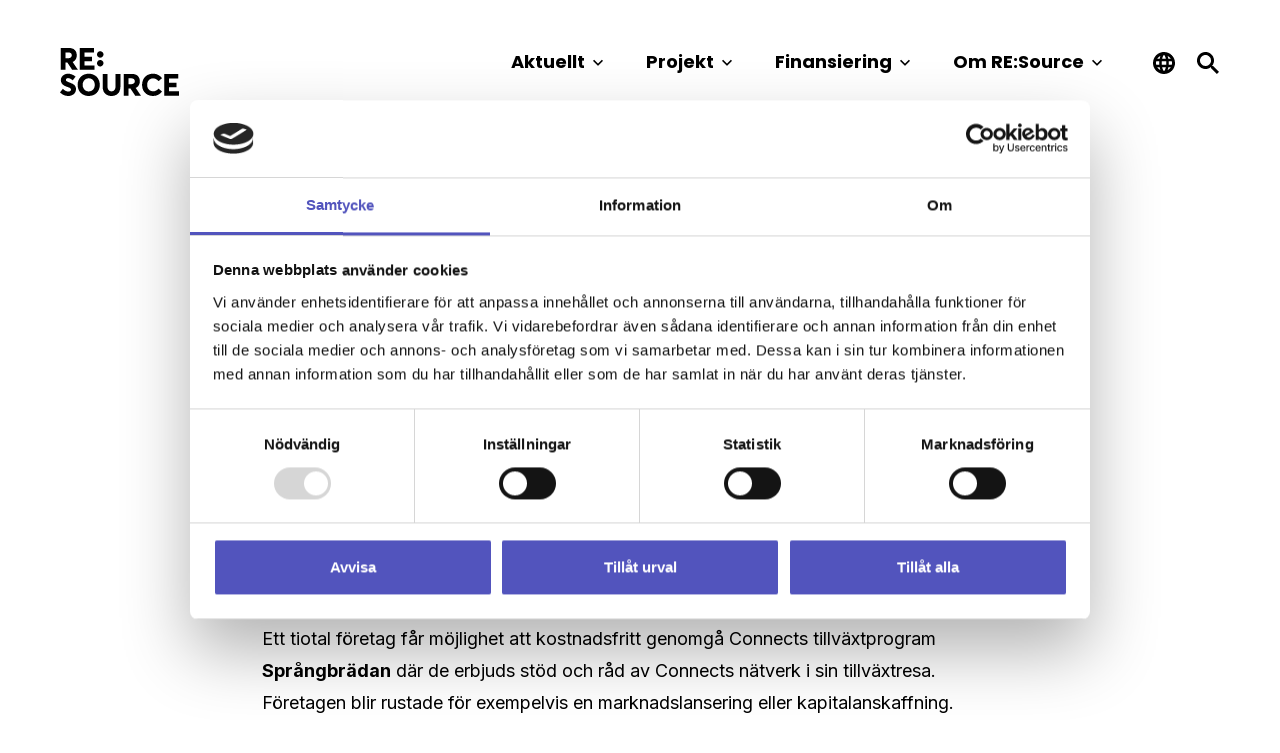

--- FILE ---
content_type: text/html; charset=UTF-8
request_url: https://resource-sip.se/2017/11/06/sprangbradan-foretag-hjalp-vaxa/
body_size: 18723
content:
<!doctype html>
<html lang="sv-SE">
  <head>
    <meta charset="utf-8">
    <meta name="viewport" content="width=device-width, initial-scale=1">
    <script data-cookieconsent="ignore">
	window.dataLayer = window.dataLayer || [];
	function gtag() {
		dataLayer.push(arguments);
	}
	gtag("consent", "default", {
		ad_user_data: "denied",
		ad_personalization: "denied",
		ad_storage: "denied",
		analytics_storage: "denied",
		functionality_storage: "denied",
		personalization_storage: "denied",
		security_storage: "granted",
		wait_for_update: 500,
	});
	gtag("set", "ads_data_redaction", true);
	</script>
<script type="text/javascript"
		id="Cookiebot"
		src="https://consent.cookiebot.com/uc.js"
		data-cbid="63b59c2e-2bd4-4866-a303-606d8cb837ca"
						data-culture="SV"
				data-blockingmode="auto"
	></script>
<title>Språngbrädan ger företag hjälp att växa &#x2d; RE:Source</title>

<!-- The SEO Framework av Sybre Waaijer -->
<meta name="robots" content="max-snippet:-1,max-image-preview:large,max-video-preview:-1" />
<link rel="canonical" href="https://resource-sip.se/2017/11/06/sprangbradan-foretag-hjalp-vaxa/" />
<meta name="description" content="Mindre f&ouml;retag som arbetar inom RE:Sources omr&aring;de erbjuds nu att kostnadsfritt vara med i ett tillv&auml;xtprogram. Tillsammans med Connect Region V&auml;st genomf&ouml;r&#8230;" />
<meta property="og:type" content="article" />
<meta property="og:locale" content="sv_SE" />
<meta property="og:site_name" content="RE:Source" />
<meta property="og:title" content="Språngbrädan ger företag hjälp att växa" />
<meta property="og:description" content="Mindre f&ouml;retag som arbetar inom RE:Sources omr&aring;de erbjuds nu att kostnadsfritt vara med i ett tillv&auml;xtprogram. Tillsammans med Connect Region V&auml;st genomf&ouml;r RE:Source under h&ouml;sten och v&aring;ren ett projekt&#8230;" />
<meta property="og:url" content="https://resource-sip.se/2017/11/06/sprangbradan-foretag-hjalp-vaxa/" />
<meta property="og:image" content="https://resource-sip.se/app/uploads/2022/06/cropped-favicon-1.png" />
<meta property="og:image:width" content="512" />
<meta property="og:image:height" content="512" />
<meta property="article:published_time" content="2017-11-06T20:56:53+00:00" />
<meta property="article:modified_time" content="2017-11-06T20:56:53+00:00" />
<meta name="twitter:card" content="summary_large_image" />
<meta name="twitter:title" content="Språngbrädan ger företag hjälp att växa" />
<meta name="twitter:description" content="Mindre f&ouml;retag som arbetar inom RE:Sources omr&aring;de erbjuds nu att kostnadsfritt vara med i ett tillv&auml;xtprogram. Tillsammans med Connect Region V&auml;st genomf&ouml;r RE:Source under h&ouml;sten och v&aring;ren ett projekt&#8230;" />
<meta name="twitter:image" content="https://resource-sip.se/app/uploads/2022/06/cropped-favicon-1.png" />
<script type="application/ld+json">{"@context":"https://schema.org","@graph":[{"@type":"WebSite","@id":"https://resource-sip.se/#/schema/WebSite","url":"https://resource-sip.se/","name":"RE:Source","inLanguage":"sv-SE","potentialAction":{"@type":"SearchAction","target":{"@type":"EntryPoint","urlTemplate":"https://resource-sip.se/search/{search_term_string}/"},"query-input":"required name=search_term_string"},"publisher":{"@type":"Organization","@id":"https://resource-sip.se/#/schema/Organization","name":"RE:Source","url":"https://resource-sip.se/","logo":{"@type":"ImageObject","url":"https://resource-sip.se/app/uploads/2022/06/cropped-favicon-1.png","contentUrl":"https://resource-sip.se/app/uploads/2022/06/cropped-favicon-1.png","width":512,"height":512,"contentSize":"10744"}}},{"@type":"WebPage","@id":"https://resource-sip.se/2017/11/06/sprangbradan-foretag-hjalp-vaxa/","url":"https://resource-sip.se/2017/11/06/sprangbradan-foretag-hjalp-vaxa/","name":"Språngbrädan ger företag hjälp att växa &#x2d; RE:Source","description":"Mindre f&ouml;retag som arbetar inom RE:Sources omr&aring;de erbjuds nu att kostnadsfritt vara med i ett tillv&auml;xtprogram. Tillsammans med Connect Region V&auml;st genomf&ouml;r&#8230;","inLanguage":"sv-SE","isPartOf":{"@id":"https://resource-sip.se/#/schema/WebSite"},"breadcrumb":{"@type":"BreadcrumbList","@id":"https://resource-sip.se/#/schema/BreadcrumbList","itemListElement":[{"@type":"ListItem","position":1,"item":"https://resource-sip.se/","name":"RE:Source"},{"@type":"ListItem","position":2,"item":"https://resource-sip.se/category/okategoriserade/","name":"Kategori: Okategoriserade"},{"@type":"ListItem","position":3,"name":"Språngbrädan ger företag hjälp att växa"}]},"potentialAction":{"@type":"ReadAction","target":"https://resource-sip.se/2017/11/06/sprangbradan-foretag-hjalp-vaxa/"},"datePublished":"2017-11-06T20:56:53+00:00","dateModified":"2017-11-06T20:56:53+00:00","author":{"@type":"Person","@id":"https://resource-sip.se/#/schema/Person/03e48c962ae35aee765b7a3f74944f44","name":"admin"}}]}</script>
<!-- / The SEO Framework av Sybre Waaijer | 6.28ms meta | 0.19ms boot -->

<!-- Google News implementation -->
<script type="application/ld+json">{
	"@context": "https://schema.org",
	"@type": "NewsArticle",
	"headline": "Språngbrädan ger företag hjälp att växa",
	"image": [""],
	"datePublished": "2017-11-06T21:56:53+00:00",
	"dateModified": "2017-11-06T21:56:53+00:00"

}</script>
<!-- / Google News implementation -->

<link rel="alternate" type="application/rss+xml" title="RE:Source &raquo; Kommentarsflöde för Språngbrädan ger företag hjälp att växa" href="https://resource-sip.se/2017/11/06/sprangbradan-foretag-hjalp-vaxa/feed/" />
<link rel='stylesheet' id='wp-block-library-css' href='https://resource-sip.se/wp/wp-includes/css/dist/block-library/style.min.css?ver=6.6.2' media='all' />
<style id='global-styles-inline-css'>
:root{--wp--preset--aspect-ratio--square: 1;--wp--preset--aspect-ratio--4-3: 4/3;--wp--preset--aspect-ratio--3-4: 3/4;--wp--preset--aspect-ratio--3-2: 3/2;--wp--preset--aspect-ratio--2-3: 2/3;--wp--preset--aspect-ratio--16-9: 16/9;--wp--preset--aspect-ratio--9-16: 9/16;--wp--preset--color--black: #000000;--wp--preset--color--cyan-bluish-gray: #abb8c3;--wp--preset--color--white: #ffffff;--wp--preset--color--pale-pink: #f78da7;--wp--preset--color--vivid-red: #cf2e2e;--wp--preset--color--luminous-vivid-orange: #ff6900;--wp--preset--color--luminous-vivid-amber: #fcb900;--wp--preset--color--light-green-cyan: #7bdcb5;--wp--preset--color--vivid-green-cyan: #00d084;--wp--preset--color--pale-cyan-blue: #8ed1fc;--wp--preset--color--vivid-cyan-blue: #0693e3;--wp--preset--color--vivid-purple: #9b51e0;--wp--preset--gradient--vivid-cyan-blue-to-vivid-purple: linear-gradient(135deg,rgba(6,147,227,1) 0%,rgb(155,81,224) 100%);--wp--preset--gradient--light-green-cyan-to-vivid-green-cyan: linear-gradient(135deg,rgb(122,220,180) 0%,rgb(0,208,130) 100%);--wp--preset--gradient--luminous-vivid-amber-to-luminous-vivid-orange: linear-gradient(135deg,rgba(252,185,0,1) 0%,rgba(255,105,0,1) 100%);--wp--preset--gradient--luminous-vivid-orange-to-vivid-red: linear-gradient(135deg,rgba(255,105,0,1) 0%,rgb(207,46,46) 100%);--wp--preset--gradient--very-light-gray-to-cyan-bluish-gray: linear-gradient(135deg,rgb(238,238,238) 0%,rgb(169,184,195) 100%);--wp--preset--gradient--cool-to-warm-spectrum: linear-gradient(135deg,rgb(74,234,220) 0%,rgb(151,120,209) 20%,rgb(207,42,186) 40%,rgb(238,44,130) 60%,rgb(251,105,98) 80%,rgb(254,248,76) 100%);--wp--preset--gradient--blush-light-purple: linear-gradient(135deg,rgb(255,206,236) 0%,rgb(152,150,240) 100%);--wp--preset--gradient--blush-bordeaux: linear-gradient(135deg,rgb(254,205,165) 0%,rgb(254,45,45) 50%,rgb(107,0,62) 100%);--wp--preset--gradient--luminous-dusk: linear-gradient(135deg,rgb(255,203,112) 0%,rgb(199,81,192) 50%,rgb(65,88,208) 100%);--wp--preset--gradient--pale-ocean: linear-gradient(135deg,rgb(255,245,203) 0%,rgb(182,227,212) 50%,rgb(51,167,181) 100%);--wp--preset--gradient--electric-grass: linear-gradient(135deg,rgb(202,248,128) 0%,rgb(113,206,126) 100%);--wp--preset--gradient--midnight: linear-gradient(135deg,rgb(2,3,129) 0%,rgb(40,116,252) 100%);--wp--preset--font-size--small: 13px;--wp--preset--font-size--medium: 20px;--wp--preset--font-size--large: 36px;--wp--preset--font-size--x-large: 42px;--wp--preset--spacing--20: 0.44rem;--wp--preset--spacing--30: 0.67rem;--wp--preset--spacing--40: 1rem;--wp--preset--spacing--50: 1.5rem;--wp--preset--spacing--60: 2.25rem;--wp--preset--spacing--70: 3.38rem;--wp--preset--spacing--80: 5.06rem;--wp--preset--shadow--natural: 6px 6px 9px rgba(0, 0, 0, 0.2);--wp--preset--shadow--deep: 12px 12px 50px rgba(0, 0, 0, 0.4);--wp--preset--shadow--sharp: 6px 6px 0px rgba(0, 0, 0, 0.2);--wp--preset--shadow--outlined: 6px 6px 0px -3px rgba(255, 255, 255, 1), 6px 6px rgba(0, 0, 0, 1);--wp--preset--shadow--crisp: 6px 6px 0px rgba(0, 0, 0, 1);}:root { --wp--style--global--content-size: 776px;--wp--style--global--wide-size: 1217px; }:where(body) { margin: 0; }.wp-site-blocks > .alignleft { float: left; margin-right: 2em; }.wp-site-blocks > .alignright { float: right; margin-left: 2em; }.wp-site-blocks > .aligncenter { justify-content: center; margin-left: auto; margin-right: auto; }:where(.is-layout-flex){gap: 0.5em;}:where(.is-layout-grid){gap: 0.5em;}.is-layout-flow > .alignleft{float: left;margin-inline-start: 0;margin-inline-end: 2em;}.is-layout-flow > .alignright{float: right;margin-inline-start: 2em;margin-inline-end: 0;}.is-layout-flow > .aligncenter{margin-left: auto !important;margin-right: auto !important;}.is-layout-constrained > .alignleft{float: left;margin-inline-start: 0;margin-inline-end: 2em;}.is-layout-constrained > .alignright{float: right;margin-inline-start: 2em;margin-inline-end: 0;}.is-layout-constrained > .aligncenter{margin-left: auto !important;margin-right: auto !important;}.is-layout-constrained > :where(:not(.alignleft):not(.alignright):not(.alignfull)){max-width: var(--wp--style--global--content-size);margin-left: auto !important;margin-right: auto !important;}.is-layout-constrained > .alignwide{max-width: var(--wp--style--global--wide-size);}body .is-layout-flex{display: flex;}.is-layout-flex{flex-wrap: wrap;align-items: center;}.is-layout-flex > :is(*, div){margin: 0;}body .is-layout-grid{display: grid;}.is-layout-grid > :is(*, div){margin: 0;}body{padding-top: 0px;padding-right: 0px;padding-bottom: 0px;padding-left: 0px;}a:where(:not(.wp-element-button)){text-decoration: underline;}:root :where(.wp-element-button, .wp-block-button__link){background-color: #32373c;border-width: 0;color: #fff;font-family: inherit;font-size: inherit;line-height: inherit;padding: calc(0.667em + 2px) calc(1.333em + 2px);text-decoration: none;}.has-black-color{color: var(--wp--preset--color--black) !important;}.has-cyan-bluish-gray-color{color: var(--wp--preset--color--cyan-bluish-gray) !important;}.has-white-color{color: var(--wp--preset--color--white) !important;}.has-pale-pink-color{color: var(--wp--preset--color--pale-pink) !important;}.has-vivid-red-color{color: var(--wp--preset--color--vivid-red) !important;}.has-luminous-vivid-orange-color{color: var(--wp--preset--color--luminous-vivid-orange) !important;}.has-luminous-vivid-amber-color{color: var(--wp--preset--color--luminous-vivid-amber) !important;}.has-light-green-cyan-color{color: var(--wp--preset--color--light-green-cyan) !important;}.has-vivid-green-cyan-color{color: var(--wp--preset--color--vivid-green-cyan) !important;}.has-pale-cyan-blue-color{color: var(--wp--preset--color--pale-cyan-blue) !important;}.has-vivid-cyan-blue-color{color: var(--wp--preset--color--vivid-cyan-blue) !important;}.has-vivid-purple-color{color: var(--wp--preset--color--vivid-purple) !important;}.has-black-background-color{background-color: var(--wp--preset--color--black) !important;}.has-cyan-bluish-gray-background-color{background-color: var(--wp--preset--color--cyan-bluish-gray) !important;}.has-white-background-color{background-color: var(--wp--preset--color--white) !important;}.has-pale-pink-background-color{background-color: var(--wp--preset--color--pale-pink) !important;}.has-vivid-red-background-color{background-color: var(--wp--preset--color--vivid-red) !important;}.has-luminous-vivid-orange-background-color{background-color: var(--wp--preset--color--luminous-vivid-orange) !important;}.has-luminous-vivid-amber-background-color{background-color: var(--wp--preset--color--luminous-vivid-amber) !important;}.has-light-green-cyan-background-color{background-color: var(--wp--preset--color--light-green-cyan) !important;}.has-vivid-green-cyan-background-color{background-color: var(--wp--preset--color--vivid-green-cyan) !important;}.has-pale-cyan-blue-background-color{background-color: var(--wp--preset--color--pale-cyan-blue) !important;}.has-vivid-cyan-blue-background-color{background-color: var(--wp--preset--color--vivid-cyan-blue) !important;}.has-vivid-purple-background-color{background-color: var(--wp--preset--color--vivid-purple) !important;}.has-black-border-color{border-color: var(--wp--preset--color--black) !important;}.has-cyan-bluish-gray-border-color{border-color: var(--wp--preset--color--cyan-bluish-gray) !important;}.has-white-border-color{border-color: var(--wp--preset--color--white) !important;}.has-pale-pink-border-color{border-color: var(--wp--preset--color--pale-pink) !important;}.has-vivid-red-border-color{border-color: var(--wp--preset--color--vivid-red) !important;}.has-luminous-vivid-orange-border-color{border-color: var(--wp--preset--color--luminous-vivid-orange) !important;}.has-luminous-vivid-amber-border-color{border-color: var(--wp--preset--color--luminous-vivid-amber) !important;}.has-light-green-cyan-border-color{border-color: var(--wp--preset--color--light-green-cyan) !important;}.has-vivid-green-cyan-border-color{border-color: var(--wp--preset--color--vivid-green-cyan) !important;}.has-pale-cyan-blue-border-color{border-color: var(--wp--preset--color--pale-cyan-blue) !important;}.has-vivid-cyan-blue-border-color{border-color: var(--wp--preset--color--vivid-cyan-blue) !important;}.has-vivid-purple-border-color{border-color: var(--wp--preset--color--vivid-purple) !important;}.has-vivid-cyan-blue-to-vivid-purple-gradient-background{background: var(--wp--preset--gradient--vivid-cyan-blue-to-vivid-purple) !important;}.has-light-green-cyan-to-vivid-green-cyan-gradient-background{background: var(--wp--preset--gradient--light-green-cyan-to-vivid-green-cyan) !important;}.has-luminous-vivid-amber-to-luminous-vivid-orange-gradient-background{background: var(--wp--preset--gradient--luminous-vivid-amber-to-luminous-vivid-orange) !important;}.has-luminous-vivid-orange-to-vivid-red-gradient-background{background: var(--wp--preset--gradient--luminous-vivid-orange-to-vivid-red) !important;}.has-very-light-gray-to-cyan-bluish-gray-gradient-background{background: var(--wp--preset--gradient--very-light-gray-to-cyan-bluish-gray) !important;}.has-cool-to-warm-spectrum-gradient-background{background: var(--wp--preset--gradient--cool-to-warm-spectrum) !important;}.has-blush-light-purple-gradient-background{background: var(--wp--preset--gradient--blush-light-purple) !important;}.has-blush-bordeaux-gradient-background{background: var(--wp--preset--gradient--blush-bordeaux) !important;}.has-luminous-dusk-gradient-background{background: var(--wp--preset--gradient--luminous-dusk) !important;}.has-pale-ocean-gradient-background{background: var(--wp--preset--gradient--pale-ocean) !important;}.has-electric-grass-gradient-background{background: var(--wp--preset--gradient--electric-grass) !important;}.has-midnight-gradient-background{background: var(--wp--preset--gradient--midnight) !important;}.has-small-font-size{font-size: var(--wp--preset--font-size--small) !important;}.has-medium-font-size{font-size: var(--wp--preset--font-size--medium) !important;}.has-large-font-size{font-size: var(--wp--preset--font-size--large) !important;}.has-x-large-font-size{font-size: var(--wp--preset--font-size--x-large) !important;}
:where(.wp-block-post-template.is-layout-flex){gap: 1.25em;}:where(.wp-block-post-template.is-layout-grid){gap: 1.25em;}
:where(.wp-block-columns.is-layout-flex){gap: 2em;}:where(.wp-block-columns.is-layout-grid){gap: 2em;}
:root :where(.wp-block-pullquote){font-size: 1.5em;line-height: 1.6;}
</style>
<link rel='stylesheet' id='app/0-css' href='https://resource-sip.se/app/themes/resource/public/app.1a79cd.css' media='all' />
<script src="https://resource-sip.se/wp/wp-includes/js/jquery/jquery.min.js?ver=3.7.1" id="jquery-core-js"></script>
<script src="https://resource-sip.se/wp/wp-includes/js/jquery/jquery-migrate.min.js?ver=3.4.1" id="jquery-migrate-js"></script>
<link rel="https://api.w.org/" href="https://resource-sip.se/wp-json/" /><link rel="alternate" title="JSON" type="application/json" href="https://resource-sip.se/wp-json/wp/v2/posts/3133" /><link rel="EditURI" type="application/rsd+xml" title="RSD" href="https://resource-sip.se/wp/xmlrpc.php?rsd" />
<link rel="alternate" title="oEmbed (JSON)" type="application/json+oembed" href="https://resource-sip.se/wp-json/oembed/1.0/embed?url=https%3A%2F%2Fresource-sip.se%2F2017%2F11%2F06%2Fsprangbradan-foretag-hjalp-vaxa%2F" />
<link rel="alternate" title="oEmbed (XML)" type="text/xml+oembed" href="https://resource-sip.se/wp-json/oembed/1.0/embed?url=https%3A%2F%2Fresource-sip.se%2F2017%2F11%2F06%2Fsprangbradan-foretag-hjalp-vaxa%2F&#038;format=xml" />
<link rel="icon" href="https://resource-sip.se/app/uploads/2022/06/cropped-favicon-1-150x150.png" sizes="32x32" />
<link rel="icon" href="https://resource-sip.se/app/uploads/2022/06/cropped-favicon-1-300x300.png" sizes="192x192" />
<link rel="apple-touch-icon" href="https://resource-sip.se/app/uploads/2022/06/cropped-favicon-1-300x300.png" />
<meta name="msapplication-TileImage" content="https://resource-sip.se/app/uploads/2022/06/cropped-favicon-1-300x300.png" />
  </head>

  <body class="post-template-default single single-post postid-3133 single-format-standard wp-embed-responsive sprangbradan-foretag-hjalp-vaxa">
        
    <div id="app">
      <header class="Site-header pt-2 pt-lg-5 pb-2 pb-lg-3">

  <div class="container">

    <div class="row">

      <div class="col-4 col-lg-2">
        <a class="__logo" href="https://resource-sip.se/">
          <svg width="119" height="48" viewBox="0 0 119 48" fill="none" xmlns="http://www.w3.org/2000/svg">
<path d="M5.5186 14.5731H7.418L12.1506 21.8023H17.9282L12.5704 13.9223C13.3189 13.6402 14.011 13.2268 14.6142 12.7015C15.3035 12.0815 15.8407 11.3111 16.1842 10.45C16.5682 9.4728 16.7569 8.4298 16.7396 7.38C16.7515 6.38472 16.5954 5.39456 16.2779 4.4512C15.9777 3.58533 15.5043 2.78969 14.8865 2.1128C14.2107 1.40048 13.3729 0.861887 12.4443 0.542801C11.3495 0.164903 10.1972 -0.0187926 9.0392 5.34696e-07H0.7152V21.8023H5.5186V14.5731ZM5.5186 4.3972H8.2846C9.20852 4.3374 10.1225 4.61717 10.8546 5.1839C11.1498 5.44724 11.3821 5.77361 11.5341 6.13885C11.6861 6.5041 11.754 6.89885 11.7328 7.2939C11.7527 7.69253 11.6809 8.09042 11.5229 8.45695C11.365 8.82349 11.125 9.14891 10.8216 9.4082C10.0414 9.98752 9.08031 10.27 8.1107 10.205H5.5186V4.3972ZM34.5881 21.8022H19.7826V5.34696e-07H33.9639V4.4264H24.586V8.8113H32.1054V13.18H24.5863V17.39H34.5881V21.8022ZM15.5329 38.7322C15.8337 39.5041 15.9806 40.3274 15.9654 41.1557C15.9746 42.0364 15.8132 42.9106 15.49 43.73C15.2056 44.4617 14.7749 45.1277 14.2243 45.6873C13.6917 46.21 13.0845 46.6508 12.4226 46.9953C11.7616 47.3455 11.0564 47.6049 10.326 47.7665C9.61079 47.922 8.88093 48.0003 8.149 48C6.70043 47.9986 5.26669 47.7083 3.9317 47.146C2.53007 46.5489 1.26428 45.6734 0.2111 44.5726L0 44.3557L2.9578 40.7138L3.2237 41.0196C3.58435 41.4363 3.98769 41.8141 4.4271 42.1468C4.82939 42.4537 5.2618 42.719 5.7177 42.9385C6.12637 43.1338 6.55406 43.2866 6.994 43.3944C7.3959 43.4922 7.80788 43.5425 8.2215 43.5444C8.74872 43.559 9.27365 43.4694 9.7662 43.2808C10.1152 43.1499 10.4186 42.9203 10.6393 42.6199C10.8286 42.3324 10.9248 41.9935 10.9147 41.6494C10.9193 41.4101 10.8783 41.1722 10.7939 40.9483C10.7165 40.7515 10.6036 40.5707 10.4608 40.4147C10.2687 40.2225 10.0478 40.0614 9.806 39.9373C9.49189 39.7638 9.16745 39.6097 8.8345 39.4758C8.4945 39.3386 8.037 39.1724 7.4731 38.9818C6.9514 38.7945 6.4931 38.6242 6.094 38.4682C5.6908 38.3109 5.2457 38.1082 4.7714 37.8662C4.34002 37.6497 3.92395 37.404 3.5261 37.1307C3.14938 36.8637 2.79665 36.5644 2.4719 36.2361C2.13112 35.8998 1.83835 35.5182 1.6019 35.1019C1.36641 34.6692 1.18524 34.209 1.0625 33.7319C0.921837 33.1937 0.85208 32.6395 0.855 32.0833C0.847242 30.9344 1.17974 29.8089 1.8106 28.8487C2.45426 27.8711 3.34575 27.0819 4.3941 26.5614C5.50416 26.0049 6.72748 25.7115 7.9692 25.704C10.6638 25.7018 13.2685 26.6729 15.3041 28.4384L15.5577 28.6471L12.7345 32.3371L12.4624 32.1147C11.2674 30.973 9.72173 30.2685 8.0761 30.1155C7.49942 30.0886 6.9312 30.2621 6.4679 30.6065C6.27531 30.7611 6.12153 30.9585 6.01883 31.1831C5.91612 31.4077 5.86735 31.6532 5.8764 31.9C5.87383 32.0945 5.91294 32.2872 5.9911 32.4653C6.07149 32.642 6.18189 32.8033 6.3174 32.9423C6.51225 33.1264 6.73224 33.2819 6.9708 33.4041C7.2848 33.5777 7.6021 33.7341 7.9137 33.8686C8.2365 34.0086 8.6744 34.1849 9.2148 34.3933C10.4194 34.8368 11.6005 35.342 12.7532 35.9069C13.9795 36.4977 14.9622 37.4966 15.5329 38.7324V38.7322ZM36.6585 28.785C35.6495 27.8026 34.4537 27.0324 33.1419 26.52C31.7353 25.9692 30.2365 25.6924 28.726 25.7044C27.1871 25.6923 25.6604 25.9767 24.2291 26.5421C22.9044 27.0613 21.7013 27.8486 20.6952 28.8546C19.7089 29.8697 18.9383 31.0738 18.4297 32.3946C17.3434 35.2648 17.3434 38.4331 18.4297 41.3033C18.9374 42.6266 19.7082 43.8331 20.6955 44.85C21.6998 45.8547 22.9002 46.6417 24.222 47.162C27.0904 48.2717 30.2682 48.2796 33.142 47.1841C34.4539 46.6718 35.6497 45.9015 36.6586 44.9189C37.666 43.911 38.4534 42.7052 38.9711 41.3775C40.088 38.4614 40.088 35.2354 38.9711 32.3193C38.452 30.9944 37.6647 29.7911 36.6585 28.785ZM34.3228 39.4825C34.0412 40.2567 33.611 40.9685 33.0564 41.5777C32.5159 42.1566 31.8625 42.6184 31.1364 42.9347C30.2468 43.3163 29.2791 43.4807 28.3134 43.4141C27.3477 43.3475 26.4117 43.0519 25.5829 42.5517C24.6586 41.9738 23.9102 41.1539 23.4189 40.1809C22.9133 39.144 22.6506 38.0056 22.6506 36.852C22.6506 35.6984 22.9133 34.56 23.4189 33.5231C23.9121 32.5382 24.6731 31.7124 25.6145 31.1405C26.5559 30.5686 27.6395 30.2739 28.7409 30.2902C29.8252 30.2748 30.8921 30.5639 31.8203 31.1245C32.7486 31.6852 33.5009 32.4949 33.992 33.4618C34.5306 34.5071 34.8038 35.6688 34.7875 36.8445C34.793 37.7447 34.6356 38.6384 34.3228 39.4825ZM55.5455 25.9509H60.4071V38.6738C60.4456 40.3706 60.0879 42.0531 59.3624 43.5875C58.6869 44.9613 57.6123 46.0992 56.2793 46.8521C54.8096 47.6464 53.1576 48.0421 51.4875 48C50.2599 48.0135 49.0403 47.8016 47.8892 47.3748C46.8336 46.9803 45.8746 46.3646 45.0765 45.569C44.2648 44.7306 43.646 43.725 43.2636 42.6225C42.8233 41.3533 42.6076 40.0171 42.6261 38.6738V25.9509H47.5021V38.3976C47.4865 39.2889 47.6455 40.1746 47.9703 41.0047C48.2491 41.7085 48.7247 42.3171 49.3403 42.7577C50.1247 43.2726 51.0681 43.4883 51.9983 43.3656C52.9286 43.2428 53.7836 42.7897 54.4076 42.0889C55.2179 41.0351 55.6219 39.7248 55.5456 38.3976L55.5455 25.9509ZM77.6689 38.6527C78.3579 38.0323 78.895 37.2619 79.2389 36.4009C79.6228 35.424 79.8115 34.3813 79.7943 33.3318C79.8061 32.3365 79.65 31.3463 79.3325 30.4029C79.0325 29.537 78.559 28.7414 77.9411 28.0646C77.2655 27.3521 76.4276 26.8134 75.4989 26.4946C74.4043 26.1164 73.252 25.9326 72.094 25.9515H63.77V47.7528H68.5737V40.5243H70.4731L75.2054 47.7528H80.983L75.6255 39.8728C76.3739 39.5912 77.0659 39.178 77.6689 38.6527ZM73.8761 35.3589C73.0958 35.9382 72.1346 36.2207 71.1649 36.1557H68.5732V30.3481H71.3389C72.2628 30.2882 73.1768 30.5679 73.9089 31.1347C74.2043 31.3979 74.4366 31.7243 74.5887 32.0895C74.7408 32.4548 74.8088 32.8496 74.7875 33.2447C74.8074 33.6433 74.7355 34.0412 74.5775 34.4077C74.4195 34.7742 74.1796 35.0996 73.8761 35.3589ZM87.2849 35.27C87.1806 35.8129 87.1292 36.3646 87.1316 36.9174C87.1127 38.0718 87.3759 39.2133 87.8981 40.243C88.3822 41.1852 89.1229 41.9714 90.0346 42.5109C90.9404 43.0231 91.959 43.3029 92.9993 43.3254C94.0396 43.3478 95.0693 43.1122 95.9964 42.6396C96.8708 42.1865 97.6399 41.5543 98.2537 40.7841L98.4737 40.5083L102.054 43.5794L101.848 43.8365C100.84 45.0905 99.5743 46.1138 98.137 46.8375C96.5977 47.6048 94.8974 47.9933 93.1776 47.9708C92.02 47.9744 90.8671 47.824 89.7493 47.5233C88.6662 47.2301 87.6376 46.7642 86.703 46.1433C85.7841 45.5318 84.9667 44.7801 84.2805 43.9156C83.5614 42.9852 83.0138 41.9342 82.6634 40.8117C82.266 39.5523 82.0693 38.2383 82.0804 36.9178C82.0752 35.723 82.2306 34.5329 82.5425 33.3795C83.1333 31.1978 84.4152 29.2662 86.196 27.8743C87.1294 27.159 88.1832 26.6164 89.3076 26.2721C90.5608 25.8852 91.8661 25.6938 93.1776 25.7045C94.2048 25.705 95.2271 25.846 96.2161 26.1237C97.2754 26.4312 98.2828 26.8951 99.2052 27.5C100.207 28.1478 101.099 28.9512 101.847 29.88L102.056 30.1378L98.4785 33.1906L98.2585 32.9246C97.6258 32.1644 96.8515 31.5343 95.9785 31.0695C95.1187 30.604 94.1562 30.361 93.1785 30.3625C92.6956 30.3611 92.2139 30.4119 91.7419 30.5141C91.2963 30.611 90.8638 30.7604 90.4534 30.9591C90.0551 31.1537 89.6803 31.3929 89.3361 31.6722C88.9923 31.9529 88.6853 32.2759 88.4225 32.6335C88.1473 33.0088 87.9141 33.4132 87.7271 33.8393C87.5271 34.2983 87.3788 34.7782 87.2849 35.27ZM118.959 43.3413V47.7528H104.153V25.9509H118.335V30.377H108.957V34.7622H116.477V39.13H108.957V43.3409L118.959 43.3413ZM43.4588 15.2386C43.4588 15.8763 43.2697 16.4996 42.9154 17.0298C42.5612 17.56 42.0576 17.9733 41.4685 18.2173C40.8794 18.4613 40.2311 18.5252 39.6057 18.4007C38.9803 18.2763 38.4058 17.9693 37.9549 17.5184C37.504 17.0675 37.197 16.493 37.0726 15.8676C36.9482 15.2422 37.012 14.5939 37.256 14.0048C37.5 13.4157 37.9133 12.9121 38.4435 12.5579C38.9737 12.2036 39.597 12.0145 40.2347 12.0145C40.6581 12.0145 41.0773 12.0979 41.4685 12.2599C41.8597 12.422 42.2151 12.6594 42.5144 12.9588C42.8138 13.2582 43.0513 13.6136 43.2133 14.0048C43.3753 14.396 43.4587 14.8152 43.4587 15.2386H43.4588ZM37.0106 6.455C37.0106 5.81733 37.1997 5.19398 37.554 4.66378C37.9082 4.13357 38.4118 3.72033 39.0009 3.47631C39.59 3.23229 40.2383 3.16845 40.8637 3.29286C41.4891 3.41727 42.0636 3.72434 42.5145 4.17525C42.9654 4.62616 43.2725 5.20065 43.3969 5.82607C43.5213 6.45149 43.4574 7.09975 43.2134 7.68888C42.9693 8.278 42.5561 8.78153 42.0258 9.13579C41.4956 9.49005 40.8723 9.67912 40.2346 9.6791C39.8112 9.6791 39.392 9.59571 39.0008 9.43368C38.6096 9.27165 38.2542 9.03416 37.9549 8.73478C37.6555 8.43539 37.418 8.07997 37.256 7.6888C37.094 7.29764 37.0106 6.87839 37.0106 6.455Z" fill="black"/>
</svg>        </a>
      </div>

      <div class="col-8 col-lg-10 text-end">

                  <ul id="menu-huvudmeny" class="__nav d-none d-lg-inline-block"><li id="menu-item-15289" class="menu-item menu-item-type-post_type menu-item-object-page menu-item-has-children menu-item-15289"><a href="https://resource-sip.se/aktuellt/">Aktuellt</a>
<ul class="sub-menu">
	<li id="menu-item-14385" class="menu-item menu-item-type-post_type menu-item-object-page current_page_parent menu-item-14385"><a href="https://resource-sip.se/alla-nyheter/">Nyheter</a></li>
	<li id="menu-item-14387" class="menu-item menu-item-type-post_type_archive menu-item-object-event menu-item-14387"><a href="https://resource-sip.se/event/">Event</a></li>
	<li id="menu-item-17847" class="menu-item menu-item-type-post_type_archive menu-item-object-opencall menu-item-17847"><a href="https://resource-sip.se/utlysningar/">Tips på utlysningar</a></li>
</ul>
</li>
<li id="menu-item-448" class="menu-item menu-item-type-custom menu-item-object-custom menu-item-has-children menu-item-448"><a href="/projekt/">Projekt</a>
<ul class="sub-menu">
	<li id="menu-item-20066" class="menu-item menu-item-type-custom menu-item-object-custom menu-item-20066"><a href="https://resource-sip.se/projekt/">Projektdatabas</a></li>
	<li id="menu-item-22041" class="menu-item menu-item-type-post_type menu-item-object-page menu-item-22041"><a href="https://resource-sip.se/sa-kan-cirkular-ekonomi-fungera-i-praktiken/">Cirkulär ekonomi i praktiken</a></li>
	<li id="menu-item-20063" class="menu-item menu-item-type-post_type menu-item-object-page menu-item-20063"><a href="https://resource-sip.se/cirkularitet-i-byggsektorn-visst-gar-det/">Tema bygg</a></li>
	<li id="menu-item-20064" class="menu-item menu-item-type-post_type menu-item-object-page menu-item-20064"><a href="https://resource-sip.se/sa-kan-textilbranschen-bli-mer-cirkular-och-hallbar/">Tema textil</a></li>
	<li id="menu-item-20065" class="menu-item menu-item-type-post_type menu-item-object-page menu-item-20065"><a href="https://resource-sip.se/cirkular-upphandling/">Tema upphandling</a></li>
</ul>
</li>
<li id="menu-item-14930" class="menu-item menu-item-type-post_type menu-item-object-page menu-item-has-children menu-item-14930"><a href="https://resource-sip.se/projektfinansiering/">Finansiering</a>
<ul class="sub-menu">
	<li id="menu-item-16100" class="menu-item menu-item-type-post_type menu-item-object-page menu-item-16100"><a href="https://resource-sip.se/projektfinansiering/utlysningar/">Utlysningar</a></li>
	<li id="menu-item-14941" class="menu-item menu-item-type-post_type menu-item-object-page menu-item-14941"><a href="https://resource-sip.se/projektfinansiering/strategiska-projekt/">Strategiska projekt</a></li>
	<li id="menu-item-14938" class="menu-item menu-item-type-post_type menu-item-object-page menu-item-14938"><a href="https://resource-sip.se/projektfinansiering/for-dig-i-projekt/">För dig i projekt</a></li>
</ul>
</li>
<li id="menu-item-14933" class="menu-item menu-item-type-post_type menu-item-object-page menu-item-has-children menu-item-14933"><a href="https://resource-sip.se/om-oss/">Om RE:Source</a>
<ul class="sub-menu">
	<li id="menu-item-14934" class="menu-item menu-item-type-post_type menu-item-object-page menu-item-14934"><a href="https://resource-sip.se/om-oss/programorganisation/">Programorganisation</a></li>
	<li id="menu-item-16925" class="menu-item menu-item-type-post_type menu-item-object-page menu-item-16925"><a href="https://resource-sip.se/reagendan/">Innovationsagenda</a></li>
	<li id="menu-item-15521" class="menu-item menu-item-type-post_type menu-item-object-page menu-item-15521"><a href="https://resource-sip.se/om-oss/medlem/">Medlemskap</a></li>
	<li id="menu-item-17778" class="menu-item menu-item-type-post_type menu-item-object-page menu-item-17778"><a href="https://resource-sip.se/grafisk-profil/">Grafisk profil och mallar</a></li>
	<li id="menu-item-14932" class="menu-item menu-item-type-post_type menu-item-object-page menu-item-14932"><a href="https://resource-sip.se/om-oss/kontakt/">Kontakt</a></li>
</ul>
</li>
</ul>
        
        <a class="ms-lg-4" href="/en/?en">
          <svg width="22" height="22" viewBox="0 0 22 22" fill="none" xmlns="http://www.w3.org/2000/svg">
<path d="M11 0C8.82441 0 6.69767 0.645139 4.88873 1.85383C3.07979 3.06253 1.66989 4.78049 0.83733 6.79048C0.00476617 8.80047 -0.213071 11.0122 0.211367 13.146C0.635804 15.2798 1.68345 17.2398 3.22183 18.7782C4.76021 20.3166 6.72022 21.3642 8.85401 21.7886C10.9878 22.2131 13.1995 21.9952 15.2095 21.1627C17.2195 20.3301 18.9375 18.9202 20.1462 17.1113C21.3549 15.3023 22 13.1756 22 11C21.9967 8.08363 20.8367 5.28766 18.7745 3.22548C16.7123 1.1633 13.9164 0.00330842 11 0ZM17.7655 6.75H15.37C15.1958 5.75916 14.9262 4.7875 14.5648 3.8486C15.8763 4.50576 16.9832 5.50908 17.7655 6.75ZM19 11C18.9985 11.5889 18.9318 12.1758 18.8011 12.75H15.6855C15.7264 12.1706 15.75 11.5853 15.75 11C15.75 10.4147 15.7264 9.8294 15.6855 9.25H18.8011C18.9318 9.8242 18.9985 10.4111 19 11ZM11 19C10.5569 19 9.68 17.7049 9.1613 15.25H12.8387C12.32 17.7049 11.4431 19 11 19ZM8.81491 12.75C8.7739 12.2 8.75 11.6183 8.75 11C8.75 10.3817 8.7739 9.8 8.81491 9.25H13.1849C13.2259 9.8 13.2498 10.3817 13.2498 11C13.2498 11.6183 13.2259 12.2 13.1849 12.75H8.81491ZM3.00001 11C3.00149 10.4111 3.0682 9.8242 3.19891 9.25H6.3145C6.2736 9.8294 6.25 10.4147 6.25 11C6.25 11.5853 6.2736 12.1706 6.3145 12.75H3.19891C3.0682 12.1758 3.00149 11.5889 3.00001 11ZM11 3C11.4431 3 12.32 4.2951 12.8387 6.75H9.1613C9.68 4.2951 10.5569 3 11 3ZM7.4354 3.8486C7.07398 4.78749 6.80425 5.75915 6.63 6.75H4.2345C5.01691 5.50906 6.12381 4.50573 7.4354 3.8486ZM4.2345 15.25H6.63C6.80419 16.2408 7.07385 17.2125 7.4352 18.1514C6.12368 17.4942 5.01686 16.4909 4.2345 15.25ZM14.5645 18.1514C14.926 17.2125 15.1957 16.2409 15.37 15.25H17.7657C16.9832 16.491 15.8763 17.4943 14.5646 18.1514H14.5645Z" fill="black"/></svg></a>

        <a class="ms-1 ms-lg-2" href="/?s=">
          <svg width="24" height="24" viewBox="0 0 24 24" fill="none" xmlns="http://www.w3.org/2000/svg">
<path d="M17.0605 14.94H16.0294C17.4303 13.2585 18.1291 11.1016 17.9802 8.91804C17.8313 6.73446 16.8463 4.69235 15.2301 3.21655C13.6139 1.74074 11.4909 0.944877 9.30287 0.994531C7.11479 1.04419 5.0301 1.93553 3.48249 3.48314C1.93489 5.03074 1.04354 7.11543 0.99389 9.30351C0.944236 11.4916 1.7401 13.6146 3.2159 15.2308C4.69171 16.847 6.73382 17.832 8.91739 17.9809C11.101 18.1297 13.2579 17.431 14.9394 16.03V17.0611L20.9394 23.0611L23.0604 20.9401L17.0605 14.94ZM9.49996 15C8.41216 15 7.34879 14.6774 6.44432 14.0731C5.53985 13.4687 4.8349 12.6098 4.41862 11.6048C4.00234 10.5998 3.89342 9.4939 4.10564 8.427C4.31786 7.36011 4.84168 6.3801 5.61087 5.61091C6.38006 4.84172 7.36007 4.3179 8.42696 4.10568C9.49386 3.89346 10.5997 4.00238 11.6047 4.41866C12.6097 4.83495 13.4687 5.53989 14.073 6.44436C14.6774 7.34883 15 8.4122 15 9.5C14.9983 10.9582 14.4183 12.3562 13.3872 13.3873C12.3561 14.4184 10.9581 14.9984 9.49996 15Z" fill="black"/></svg></a>

        <a class="__menu-open ms-2 d-inline-block d-lg-none" href="#">
          Meny <svg width="20" height="17" viewBox="0 0 20 17" fill="none" xmlns="http://www.w3.org/2000/svg">
<path d="M20 0V3H0V0H20ZM0 10H20V7H0V10ZM0 17H20V14H0V17Z" fill="black"/>
</svg>        </a>

      </div>

    </div>

    <div class="__mobile-menu text-end d-lg-none">
      <a class="__menu-close" href="#">
        <svg width="23" height="23" viewBox="0 0 23 23" fill="none" xmlns="http://www.w3.org/2000/svg">
<path d="M23 13H13V23H10V13H0V10H10V0H13V10H23V13Z" fill="black"/>
</svg>      </a>

              <ul id="menu-huvudmeny-1" class="menu"><li class="menu-item menu-item-type-post_type menu-item-object-page menu-item-has-children menu-item-15289"><a href="https://resource-sip.se/aktuellt/">Aktuellt</a>
<ul class="sub-menu">
	<li class="menu-item menu-item-type-post_type menu-item-object-page current_page_parent menu-item-14385"><a href="https://resource-sip.se/alla-nyheter/">Nyheter</a></li>
	<li class="menu-item menu-item-type-post_type_archive menu-item-object-event menu-item-14387"><a href="https://resource-sip.se/event/">Event</a></li>
	<li class="menu-item menu-item-type-post_type_archive menu-item-object-opencall menu-item-17847"><a href="https://resource-sip.se/utlysningar/">Tips på utlysningar</a></li>
</ul>
</li>
<li class="menu-item menu-item-type-custom menu-item-object-custom menu-item-has-children menu-item-448"><a href="/projekt/">Projekt</a>
<ul class="sub-menu">
	<li class="menu-item menu-item-type-custom menu-item-object-custom menu-item-20066"><a href="https://resource-sip.se/projekt/">Projektdatabas</a></li>
	<li class="menu-item menu-item-type-post_type menu-item-object-page menu-item-22041"><a href="https://resource-sip.se/sa-kan-cirkular-ekonomi-fungera-i-praktiken/">Cirkulär ekonomi i praktiken</a></li>
	<li class="menu-item menu-item-type-post_type menu-item-object-page menu-item-20063"><a href="https://resource-sip.se/cirkularitet-i-byggsektorn-visst-gar-det/">Tema bygg</a></li>
	<li class="menu-item menu-item-type-post_type menu-item-object-page menu-item-20064"><a href="https://resource-sip.se/sa-kan-textilbranschen-bli-mer-cirkular-och-hallbar/">Tema textil</a></li>
	<li class="menu-item menu-item-type-post_type menu-item-object-page menu-item-20065"><a href="https://resource-sip.se/cirkular-upphandling/">Tema upphandling</a></li>
</ul>
</li>
<li class="menu-item menu-item-type-post_type menu-item-object-page menu-item-has-children menu-item-14930"><a href="https://resource-sip.se/projektfinansiering/">Finansiering</a>
<ul class="sub-menu">
	<li class="menu-item menu-item-type-post_type menu-item-object-page menu-item-16100"><a href="https://resource-sip.se/projektfinansiering/utlysningar/">Utlysningar</a></li>
	<li class="menu-item menu-item-type-post_type menu-item-object-page menu-item-14941"><a href="https://resource-sip.se/projektfinansiering/strategiska-projekt/">Strategiska projekt</a></li>
	<li class="menu-item menu-item-type-post_type menu-item-object-page menu-item-14938"><a href="https://resource-sip.se/projektfinansiering/for-dig-i-projekt/">För dig i projekt</a></li>
</ul>
</li>
<li class="menu-item menu-item-type-post_type menu-item-object-page menu-item-has-children menu-item-14933"><a href="https://resource-sip.se/om-oss/">Om RE:Source</a>
<ul class="sub-menu">
	<li class="menu-item menu-item-type-post_type menu-item-object-page menu-item-14934"><a href="https://resource-sip.se/om-oss/programorganisation/">Programorganisation</a></li>
	<li class="menu-item menu-item-type-post_type menu-item-object-page menu-item-16925"><a href="https://resource-sip.se/reagendan/">Innovationsagenda</a></li>
	<li class="menu-item menu-item-type-post_type menu-item-object-page menu-item-15521"><a href="https://resource-sip.se/om-oss/medlem/">Medlemskap</a></li>
	<li class="menu-item menu-item-type-post_type menu-item-object-page menu-item-17778"><a href="https://resource-sip.se/grafisk-profil/">Grafisk profil och mallar</a></li>
	<li class="menu-item menu-item-type-post_type menu-item-object-page menu-item-14932"><a href="https://resource-sip.se/om-oss/kontakt/">Kontakt</a></li>
</ul>
</li>
</ul>
          </div>

  </div>

</header>

  <main id="main" class="main">
           <article class="post-3133 post type-post status-publish format-standard has-post-thumbnail hentry category-okategoriserade">

  <div class="container mt-5 mt-md-6 mb-9">

    <div class="row">

      <div class="Article-content col-12 col-md-9 offset-md-1 col-lg-8 offset-lg-2">

        <header>
          <div class="__breadcrumbs mb-4">
            <a href="/">Start</a> / <a href="https://resource-sip.se/alla-nyheter/">Aktuellt</a>
          </div>

          <div class="__date text-end">
            6 november 2017

                      </div>

          
          <h1 class="mt-4 mb-3 mb-md-4">
            Språngbrädan ger företag hjälp att växa
          </h1>
        </header>

        <p class="ingress">Mindre företag som arbetar inom RE:Sources område erbjuds nu att kostnadsfritt vara med i ett tillväxtprogram.</p>
<p>Tillsammans med Connect Region Väst genomför RE:Source under hösten och våren ett projekt för att stärka tillväxten hos små- och medelstora företag inom RE:Sources innovationsområde.</p>
<p>Ett tiotal företag får möjlighet att kostnadsfritt genomgå Connects tillväxtprogram <strong>Språngbrädan</strong> där de erbjuds stöd och råd av Connects nätverk i sin tillväxtresa. Företagen blir rustade för exempelvis en marknadslansering eller kapitalanskaffning. Dessutom är det en möjlighet att visa upp sig för Connects investerarnätverk.</p>
<p>Företag som är intresserade av att delta i Språngbrädan ska uppfylla dessa kriterier när det gäller verksamhetsområde, geografisk hemvist och mognadsgrad:</p>
<h5>Verksamhetsområde</h5>
<p>Företaget vara verksamt inom något av RE:Sources tre temaområden:</p>
<ul>
<li><strong>Ett resurseffektivt samhälle</strong> där man minskar produktionen av avfall genom att återanvända och eller återvinna hela eller delar av produkter och på lång sikt säkrar ett cirkulärt flöde av varor.
<ul>
<li><strong>Exempel:</strong> Företag med lösningar för insamling och återvinning av avfall; företag som jobbar med reparationer, återbruk, omdesign; tjänstelösningar och tekniska lösningar som leder till att mindre avfall genereras.</li>
</ul>
</li>
</ul>
<ul>
<li><strong>En hållbar materialförsörjning</strong> där företagens behov av ständigt nya råvaror bryts och möjligheterna till cirkulär användning av material ökar.
<ul>
<li><strong>Exempel:</strong> Företag med lösningar så att andra eller de själva kan ersätta nya primära råvaror.</li>
</ul>
</li>
</ul>
<ul>
<li><strong>Ett hållbart energisystem </strong>där man bland annat återvinner energi ur avfall och därmed minskar beroendet av fossila bränslen.
<ul>
<li><strong>Exempel:</strong> Företag med lösningar för att utvinna energi ur avfall; termisk och biologisk behandling av avfall för produktion av värme, biogas, el, kyla och andra energiprodukter.</li>
</ul>
</li>
</ul>
<h5>Geografisk hemvist</h5>
<p>Företaget ska höra hemma i Connect Region Västs geografiska verksamhetsområde. Det vill säga Göteborgsregionen, Halland, Sjuhärad/Boråsregionen, Skaraborg, Fyrbodal eller Värmland.</p>
<h5>Mognadsgrad</h5>
<p>Företaget skall vara i en kommersialiseringsfas och ha en omsättning på max 10 miljoner kronor. Affärsmodellen ska vara skalbar.</p>
<h5>Hit kan du anmäla ditt företag</h5>
<p>Låter det här helt rätt för ditt företag? Skicka en intresseanmälan med kort beskrivning (max en A4) av företaget och er verksamhet.<br />
Skicka till: <a href="mailto:christine.bjarkby@connectsverige.se">christine.bjarkby@connectsverige.se</a> – märk mailet med RE:Source + ert företagsnamn.</p>
<p>Planen är att genomföra Språngbrädan med start efter årsskiftet.<br />
Läs mer om Språngbrädan <a href="http://connectsverige.se/varatjanster/sprangbradan/" target="_blank" rel="noopener">här</a>.</p>

      </div>

    </div>

  </div>

</article>

    </main>

  

<footer class="Site-footer">

  <div class="container">

    <div class="row">

            <div class="col-6 col-sm-4 col-md-3 pb-4">
                          <h2 class="__nav-heading">Om oss</h2>
          <ul id="menu-om-oss" class="__nav"><li id="menu-item-16261" class="menu-item menu-item-type-post_type menu-item-object-page menu-item-16261"><a href="https://resource-sip.se/om-oss/programorganisation/">Programorganisation</a></li>
<li id="menu-item-16260" class="menu-item menu-item-type-post_type menu-item-object-page menu-item-16260"><a href="https://resource-sip.se/om-oss/kontakt/">Kontakt</a></li>
<li id="menu-item-16263" class="menu-item menu-item-type-custom menu-item-object-custom menu-item-16263"><a href="https://form.apsis.one/qpGJggJAIAc">Nyhetsbrev</a></li>
<li id="menu-item-20671" class="menu-item menu-item-type-custom menu-item-object-custom menu-item-20671"><a href="#cookie-settings">Cookie-inställningar</a></li>
</ul>
              </div>
            <div class="col-6 col-sm-4 col-md-3 pb-4">
                          <h2 class="__nav-heading">Följ oss</h2>
          <ul id="menu-folj-oss" class="__nav"><li id="menu-item-451" class="menu-item menu-item-type-custom menu-item-object-custom menu-item-451"><a target="_blank" rel="noopener" href="https://www.linkedin.com/company/re-source-sip">LinkedIn</a></li>
<li id="menu-item-450" class="menu-item menu-item-type-custom menu-item-object-custom menu-item-450"><a target="_blank" rel="noopener" href="https://twitter.com/resourceSIP">Twitter</a></li>
<li id="menu-item-16262" class="menu-item menu-item-type-custom menu-item-object-custom menu-item-16262"><a href="https://www.youtube.com/channel/UC9uYeoEwrtVnZMJeXeX7mHQ">Youtube</a></li>
</ul>
              </div>
            <div class="col-6 col-sm-4 col-md-3 pb-4">
                          <h2 class="__nav-heading">Finansiering</h2>
          <ul id="menu-finansiering" class="__nav"><li id="menu-item-16264" class="menu-item menu-item-type-post_type menu-item-object-page menu-item-16264"><a href="https://resource-sip.se/projektfinansiering/utlysningar/">Utlysningar</a></li>
<li id="menu-item-16265" class="menu-item menu-item-type-post_type menu-item-object-page menu-item-16265"><a href="https://resource-sip.se/projektfinansiering/strategiska-projekt/">Strategiska projekt</a></li>
</ul>
              </div>
      
      <div class="col-6 col-sm-12 col-md-3 text-md-end">
        <a href="https://resource-sip.se/">
          <svg width="199" height="80" viewBox="0 0 199 80" fill="none" xmlns="http://www.w3.org/2000/svg">
<path d="M9.19767 24.2885H12.3633L20.251 36.3371H29.8803L20.9507 23.2038C22.1982 22.7337 23.3517 22.0447 24.357 21.1691C25.5059 20.1359 26.4012 18.8519 26.9737 17.4166C27.6137 15.788 27.9282 14.0496 27.8993 12.3C27.9191 10.6412 27.659 8.99092 27.1298 7.41865C26.6295 5.97554 25.8405 4.64947 24.8108 3.52132C23.6845 2.33412 22.2882 1.43646 20.7405 0.904651C18.9159 0.274822 16.9953 -0.0313375 15.0653 -1.56395e-05H1.192V36.3371H9.19767V24.2885ZM9.19767 7.32865H13.8077C15.3475 7.22898 16.8708 7.69526 18.091 8.63982C18.5831 9.07872 18.9701 9.62267 19.2235 10.2314C19.4768 10.8401 19.59 11.4981 19.5547 12.1565C19.5878 12.8209 19.4682 13.484 19.2049 14.0949C18.9416 14.7058 18.5417 15.2482 18.036 15.6803C16.7356 16.6458 15.1338 17.1166 13.5178 17.0083H9.19767V7.32865ZM57.6468 36.337H32.971V-1.56395e-05H56.6065V7.37732H40.9767V14.6855H53.509V21.9667H40.9772V28.9833H57.6468V36.337ZM25.8882 64.5536C26.3895 65.8402 26.6343 67.2123 26.609 68.5928C26.6244 70.0607 26.3553 71.5177 25.8167 72.8833C25.3426 74.1028 24.6248 75.2128 23.7072 76.1455C22.8195 77.0166 21.8076 77.7513 20.7043 78.3255C19.6026 78.9091 18.4273 79.3414 17.21 79.6108C16.018 79.8701 14.8016 80.0005 13.5817 80C11.1674 79.9977 8.77781 79.5138 6.55283 78.5766C4.21678 77.5815 2.10714 76.1224 0.351833 74.2876L0 73.9261L4.92967 67.8563L5.37283 68.366C5.97392 69.0606 6.64614 69.6902 7.3785 70.2446C8.04897 70.7562 8.76967 71.1983 9.5295 71.5641C10.2106 71.8897 10.9234 72.1443 11.6567 72.324C12.3265 72.4869 13.0131 72.5708 13.7025 72.574C14.5812 72.5983 15.4561 72.449 16.277 72.1346C16.8587 71.9165 17.3643 71.5338 17.7322 71.0331C18.0477 70.5539 18.2079 69.9892 18.1912 69.4156C18.1989 69.0169 18.1306 68.6203 17.9898 68.2471C17.8608 67.9192 17.6726 67.6178 17.4347 67.3578C17.1145 67.0375 16.7463 66.769 16.3433 66.5621C15.8198 66.273 15.2791 66.0161 14.7242 65.793C14.1575 65.5643 13.395 65.2873 12.4552 64.9696C11.5857 64.6575 10.8218 64.3736 10.1567 64.1136C9.48467 63.8515 8.74283 63.5136 7.95233 63.1103C7.23337 62.7495 6.53992 62.3399 5.87683 61.8845C5.24897 61.4395 4.66108 60.9406 4.11983 60.3935C3.55186 59.8331 3.06392 59.1969 2.66983 58.5031C2.27734 57.7819 1.97539 57.015 1.77083 56.2198C1.5364 55.3229 1.42013 54.3992 1.425 53.4721C1.41207 51.5573 1.96624 49.6815 3.01767 48.0811C4.09043 46.4519 5.57626 45.1364 7.3235 44.269C9.1736 43.3415 11.2125 42.8525 13.282 42.84C17.773 42.8364 22.1142 44.4548 25.5068 47.3973L25.9295 47.7451L21.2242 53.8951L20.7707 53.5245C18.779 51.6216 16.2029 50.4475 13.4602 50.1925C12.499 50.1476 11.552 50.4367 10.7798 51.0108C10.4588 51.2685 10.2025 51.5976 10.0314 51.9719C9.86021 52.3462 9.77892 52.7553 9.794 53.1666C9.78971 53.4907 9.85489 53.812 9.98517 54.1088C10.1191 54.4032 10.3031 54.6722 10.529 54.9038C10.8538 55.2106 11.2204 55.4697 11.618 55.6735C12.1413 55.9628 12.6702 56.2235 13.1895 56.4476C13.7275 56.681 14.4573 56.9748 15.358 57.3221C17.3657 58.0613 19.3341 58.9033 21.2553 59.8448C23.2992 60.8295 24.937 62.4943 25.8882 64.554V64.5536ZM61.0975 47.975C59.4158 46.3376 57.4228 45.054 55.2365 44.2C52.8922 43.282 50.3941 42.8207 47.8767 42.8406C45.3119 42.8204 42.7673 43.2944 40.3818 44.2368C38.1741 45.1022 36.1689 46.4143 34.492 48.091C32.8482 49.7827 31.5638 51.7897 30.7162 53.991C28.9057 58.7747 28.9057 64.0551 30.7162 68.8388C31.5624 71.0442 32.847 73.0552 34.4925 74.75C36.1663 76.4244 38.167 77.7361 40.37 78.6033C45.1506 80.4528 50.4469 80.4659 55.2367 78.6401C57.4231 77.7863 59.4161 76.5025 61.0977 74.8648C62.7767 73.185 64.089 71.1752 64.9518 68.9625C66.8134 64.1023 66.8134 58.7257 64.9518 53.8655C64.0867 51.6573 62.7745 49.6519 61.0975 47.975ZM57.2047 65.8041C56.7353 67.0945 56.0183 68.2808 55.094 69.2961C54.1932 70.2609 53.1041 71.0307 51.894 71.5578C50.4113 72.1939 48.7985 72.4677 47.189 72.3567C45.5794 72.2457 44.0195 71.7531 42.6382 70.9195C41.0977 69.9564 39.8504 68.5899 39.0315 66.9681C38.1889 65.24 37.751 63.3426 37.751 61.42C37.751 59.4973 38.1889 57.6 39.0315 55.8718C39.8535 54.2303 41.1218 52.8539 42.6908 51.9008C44.2598 50.9477 46.0659 50.4565 47.9015 50.4836C49.7087 50.458 51.4868 50.9398 53.0339 51.8742C54.5809 52.8086 55.8349 54.1582 56.6533 55.7696C57.551 57.5117 58.0063 59.4479 57.9792 61.4075C57.9883 62.9078 57.726 64.3973 57.2047 65.8041ZM92.5758 43.2515H100.678V64.4563C100.743 67.2844 100.146 70.0884 98.9373 72.6458C97.8115 74.9355 96.0205 76.832 93.7988 78.0868C91.3493 79.4106 88.596 80.0702 85.8125 80C83.7665 80.0225 81.7338 79.6693 79.8153 78.958C78.056 78.3005 76.4576 77.2743 75.1275 75.9483C73.7746 74.551 72.7434 72.875 72.106 71.0375C71.3721 68.9221 71.0126 66.6951 71.0435 64.4563V43.2515H79.1702V63.996C79.1441 65.4814 79.4092 66.9576 79.9505 68.3411C80.4151 69.5142 81.2078 70.5285 82.2338 71.2628C83.5412 72.121 85.1135 72.4806 86.6639 72.2759C88.2142 72.0713 89.6394 71.3161 90.6793 70.1481C92.0298 68.3917 92.7031 66.2079 92.576 63.996L92.5758 43.2515ZM129.448 64.4211C130.596 63.3872 131.492 62.1031 132.065 60.6681C132.705 59.04 133.019 57.3021 132.99 55.553C133.01 53.8941 132.75 52.2438 132.221 50.6715C131.721 49.2283 130.932 47.9022 129.902 46.7743C128.776 45.5868 127.379 44.6891 125.831 44.1576C124.007 43.5274 122.087 43.221 120.157 43.2525H106.283V79.588H114.289V67.5405H117.455L125.342 79.588H134.972L126.043 66.4546C127.29 65.9853 128.443 65.2966 129.448 64.4211ZM123.127 58.9315C121.826 59.897 120.224 60.3678 118.608 60.2595H114.289V50.5801H118.898C120.438 50.4803 121.961 50.9465 123.181 51.8911C123.674 52.3299 124.061 52.8738 124.315 53.4825C124.568 54.0913 124.681 54.7493 124.646 55.4078C124.679 56.0722 124.559 56.7353 124.296 57.3462C124.033 57.957 123.633 58.4994 123.127 58.9315ZM145.475 58.7833C145.301 59.6881 145.215 60.6076 145.219 61.529C145.188 63.4529 145.626 65.3555 146.497 67.0716C147.304 68.6421 148.538 69.9524 150.058 70.8515C151.567 71.7051 153.265 72.1715 154.999 72.2089C156.733 72.2464 158.449 71.8537 159.994 71.066C161.451 70.3108 162.733 69.2571 163.756 67.9735L164.123 67.5138L170.09 72.6323L169.747 73.0608C168.066 75.1509 165.957 76.8564 163.562 78.0625C160.996 79.3413 158.162 79.9888 155.296 79.9513C153.367 79.9574 151.445 79.7066 149.582 79.2055C147.777 78.7169 146.063 77.9402 144.505 76.9055C142.974 75.8863 141.611 74.6335 140.467 73.1926C139.269 71.642 138.356 69.8903 137.772 68.0195C137.11 65.9206 136.782 63.7305 136.801 61.5296C136.792 59.5383 137.051 57.5548 137.571 55.6325C138.555 51.9963 140.692 48.7771 143.66 46.4571C145.216 45.265 146.972 44.3607 148.846 43.7868C150.935 43.142 153.11 42.8229 155.296 42.8408C157.008 42.8416 158.712 43.0767 160.36 43.5395C162.126 44.052 163.805 44.8252 165.342 45.8333C167.011 46.913 168.498 48.252 169.745 49.8L170.094 50.2296L164.131 55.3176L163.764 54.8743C162.71 53.6073 161.419 52.5572 159.964 51.7825C158.531 51.0067 156.927 50.6016 155.297 50.6041C154.493 50.6017 153.69 50.6865 152.903 50.8568C152.161 51.0183 151.44 51.2673 150.756 51.5985C150.092 51.9228 149.467 52.3215 148.893 52.787C148.321 53.2548 147.809 53.7931 147.371 54.3891C146.912 55.0147 146.524 55.6886 146.212 56.3988C145.878 57.1638 145.631 57.9636 145.475 58.7833ZM198.265 72.2355V79.588H173.589V43.2515H197.224V50.6283H181.595V57.937H194.128V65.2166H181.595V72.2348L198.265 72.2355ZM72.4313 25.3976C72.4313 26.4604 72.1162 27.4993 71.5257 28.383C70.9353 29.2667 70.0961 29.9554 69.1142 30.3621C68.1323 30.7688 67.0519 30.8752 66.0095 30.6679C64.9672 30.4606 64.0097 29.9488 63.2582 29.1973C62.5067 28.4458 61.9949 27.4883 61.7876 26.446C61.5802 25.4036 61.6867 24.3232 62.0934 23.3413C62.5001 22.3594 63.1888 21.5202 64.0725 20.9297C64.9561 20.3393 65.9951 20.0241 67.0578 20.0241C67.7635 20.0241 68.4622 20.1631 69.1142 20.4332C69.7661 20.7032 70.3584 21.099 70.8574 21.598C71.3564 22.097 71.7522 22.6894 72.0222 23.3413C72.2922 23.9933 72.4312 24.692 72.4312 25.3976H72.4313ZM61.6843 10.7583C61.6843 9.69553 61.9995 8.65661 62.5899 7.77294C63.1804 6.88927 64.0196 6.20054 65.0015 5.79383C65.9834 5.38713 67.0639 5.28073 68.1062 5.48808C69.1486 5.69543 70.106 6.20722 70.8575 6.95874C71.609 7.71025 72.1208 8.66773 72.3281 9.7101C72.5354 10.7525 72.429 11.8329 72.0223 12.8148C71.6155 13.7967 70.9268 14.6359 70.0431 15.2263C69.1594 15.8167 68.1205 16.1318 67.0577 16.1318C66.352 16.1318 65.6533 15.9928 65.0013 15.7228C64.3494 15.4527 63.757 15.0569 63.2581 14.5579C62.7591 14.059 62.3633 13.4666 62.0933 12.8147C61.8233 12.1627 61.6843 11.464 61.6843 10.7583Z" fill="white"/>
</svg>        </a>
      </div>

    </div>

  </div>

</footer>

<div class="Site-footer-financiers pt-6 pb-6">

  <div class="container">

    <h2 class="__nav-heading">RE:Source finansieras av:</h2>
    <a href="https://vinnova.se/" target="_blank">
      <img loading="lazy" src="https://resource-sip.se/app/themes/resource/resources/images/logo-vinnova-white.png" alt="Vinnova logotyp"  class="__logo-vinnova mt-2 mt-lg-3" ></a>
    <a href="https://formas.se/" target="_blank">
      <img loading="lazy" src="https://resource-sip.se/app/themes/resource/resources/images/logo-formas-white.png" alt="Formas logotyp"  class="__logo-formas mt-2 mt-lg-3" ></a>
    <a href="https://energimyndigheten.se/" target="_blank">
      <img loading="lazy" src="https://resource-sip.se/app/themes/resource/resources/images/logo-energimyndigheten-white.png" alt="Energimyndigheten logotyp"  class="__logo-energimyndigheten mt-2 mt-lg-3" ></a>

  </div>

</div>

<div id="Newsletter-popup">
  <div class="__inner">
    <a href="#" class="__close"></a>
    <h3>Vill du ha RE:Source nyhetsbrev?</h3>
    <p><a class="Button" href="https://form.apsis.one/qpGJggJAIAc" target="_blank">Prenumerera här</a></p>
  </div>
</div>
    </div>

        
		<!-- GA Google Analytics @ https://m0n.co/ga -->
		<script async src="https://www.googletagmanager.com/gtag/js?id=G-PRW5RSWPZG"></script>
		<script>
			window.dataLayer = window.dataLayer || [];
			function gtag(){dataLayer.push(arguments);}
			gtag('js', new Date());
			gtag('config', 'G-PRW5RSWPZG');
		</script>

	<script id="app/0-js-before">
!function(){"use strict";var r,n={},e={};function t(r){var o=e[r];if(void 0!==o)return o.exports;var u=e[r]={exports:{}};return n[r].call(u.exports,u,u.exports,t),u.exports}t.m=n,r=[],t.O=function(n,e,o,u){if(!e){var f=1/0;for(l=0;l<r.length;l++){e=r[l][0],o=r[l][1],u=r[l][2];for(var i=!0,a=0;a<e.length;a++)(!1&u||f>=u)&&Object.keys(t.O).every((function(r){return t.O[r](e[a])}))?e.splice(a--,1):(i=!1,u<f&&(f=u));if(i){r.splice(l--,1);var c=o();void 0!==c&&(n=c)}}return n}u=u||0;for(var l=r.length;l>0&&r[l-1][2]>u;l--)r[l]=r[l-1];r[l]=[e,o,u]},t.n=function(r){var n=r&&r.__esModule?function(){return r.default}:function(){return r};return t.d(n,{a:n}),n},t.d=function(r,n){for(var e in n)t.o(n,e)&&!t.o(r,e)&&Object.defineProperty(r,e,{enumerable:!0,get:n[e]})},t.o=function(r,n){return Object.prototype.hasOwnProperty.call(r,n)},function(){var r={666:0};t.O.j=function(n){return 0===r[n]};var n=function(n,e){var o,u,f=e[0],i=e[1],a=e[2],c=0;if(f.some((function(n){return 0!==r[n]}))){for(o in i)t.o(i,o)&&(t.m[o]=i[o]);if(a)var l=a(t)}for(n&&n(e);c<f.length;c++)u=f[c],t.o(r,u)&&r[u]&&r[u][0](),r[u]=0;return t.O(l)},e=self.webpackChunksage=self.webpackChunksage||[];e.forEach(n.bind(null,0)),e.push=n.bind(null,e.push.bind(e))}()}();
</script>
<script src="https://resource-sip.se/app/themes/resource/public/vendor/app.e45bd4.js" id="app/0-js"></script>
<script src="https://resource-sip.se/app/themes/resource/public/app.f51db1.js" id="app/1-js"></script>
  </body>
</html>

<!--Cached using Nginx-Helper on 2026-01-23 10:57:06. It took 46 queries executed in 0,080 seconds.-->
<!--Visit http://wordpress.org/extend/plugins/nginx-helper/faq/ for more details-->